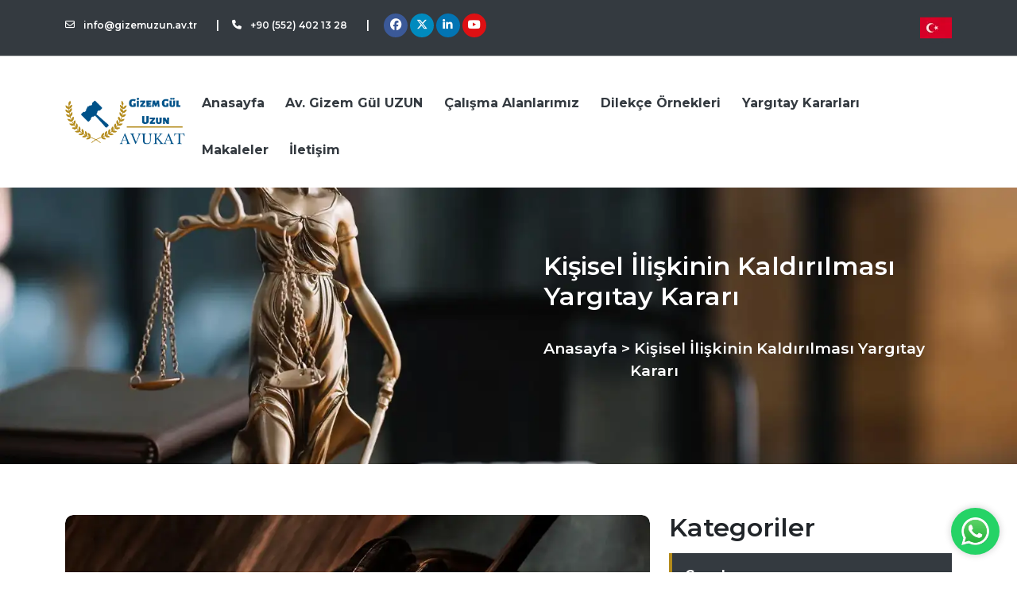

--- FILE ---
content_type: text/html; charset=utf-8
request_url: https://www.gizemuzun.av.tr/cocugun-psikolojisini-bozan-ebeveyn-ile-cocuk-arasindaki-kisisel-iliski-kaldirilabilir-mi
body_size: 10528
content:

<!DOCTYPE html>
<html lang="tr">
<head>
    <meta charset="UTF-8">
    <meta name="viewport" content="width=device-width, initial-scale=1.0">
	<link rel="shortcut icon" href="https://www.gizemuzun.av.tr/contents/img/favicon.png"/>
    <link rel="canonical" href="https://www.gizemuzun.av.tr/cocugun-psikolojisini-bozan-ebeveyn-ile-cocuk-arasindaki-kisisel-iliski-kaldirilabilir-mi">
<link rel="alternate" hreflang="tr" href="https://www.gizemuzun.av.tr/cocugun-psikolojisini-bozan-ebeveyn-ile-cocuk-arasindaki-kisisel-iliski-kaldirilabilir-mi">

<meta name="robots" content="index, follow, max-snippet:-1, max-video-preview:-1, max-image-preview:large"/>
<meta name="googlebot" content="index, follow, max-snippet:-1, max-video-preview:-1, max-image-preview:large"/>
<meta name="bingbot" content="index, follow, max-snippet:-1, max-video-preview:-1, max-image-preview:large"/>
<title>Kişisel İlişkinin Kaldırılması Yargıtay Kararı</title>
<meta name="language" content="tr-Tr"/>
<meta name="content-language" content="tr"/>
<meta name="publish-date" content="2023-11-16T12:21:34+03:00"/>
<meta name="title" content="Kişisel İlişkinin Kaldırılması Yargıtay Kararı"/>
<meta name="keywords" content=""/>
<meta name="description" content="Kişisel İlişkinin Kaldırılması Yargıtay Kararı Avukat Gizem Gül Uzun tarafından sunulmuştur. Kişisel İlişkinin Kaldırılması Yargıtay Kararı"/>
<meta name="author" content="Gizem Gül Uzun"/>
<meta name="abstract" content=""/>
<meta name="owner" content="Gizem Gül Uzun"/>
<meta property="og:title" content="Kişisel İlişkinin Kaldırılması Yargıtay Kararı"/>
<meta property="og:description" content=""/>
<meta property="og:image" content="/contents/isyerinin-veya-isyerinin-bir-bolumunun-devri-kismi-devir-devir-iliskisiikm6-556hxhr-1.webp"/>
<meta property="og:type" content="website"/>
<meta property="og:site_name" content="Gizem Gül Uzun"/>
<meta property="og:url" content="https://www.gizemuzun.av.tr/cocugun-psikolojisini-bozan-ebeveyn-ile-cocuk-arasindaki-kisisel-iliski-kaldirilabilir-mi/"/>
<meta property="og:locale" content="tr"/>
<meta property="og:updated_time" content="2023-11-16T12:21:34+03:00"/>
<meta name="twitter:title" content="Kişisel İlişkinin Kaldırılması Yargıtay Kararı"/>
<meta name="twitter:description" content=""/>
<meta name="twitter:image" content="/contents/isyerinin-veya-isyerinin-bir-bolumunun-devri-kismi-devir-devir-iliskisiikm6-556hxhr-1.webp"/>
<meta name="twitter:card" content="summary_large_image"/>
<meta name="twitter:site" content="Gizem Gül Uzun"/>
<meta name="designer" content="Brunsia Bilişim Ltd.Şti"/>
<meta name="distribution" content="global"/>
<meta name="generator" content="Brunsia Web 3.0"/>
<meta name="contentType" content="text/html"/>
<meta name="copyright" content="(c) 2026"/>

    <script type="application/ld+json">{
	"@context": "http://schema.org",
	"@type": "WebSite",
	"url": "https://www.gizemuzun.av.tr/",
	"name": "Gizem Gül Uzun",
	"alternateName": "Av. Gizem Gül Uzun",
	"potentialAction": { "@type": "SearchAction", "target": "https://www.gizemuzun.av.tr/search/{search_term_string}", "query-input": "required name=search_term_string" }
}</script><script type="application/ld+json">{
	"@context": "http://schema.org",
	"@type": "Organization",
	"url": "https://www.gizemuzun.av.tr/",
	"sameAs": ["https://www.facebook.com/gizemgul.uzunkutlay","https://twitter.com/avukatgizemgul1","https://www.youtube.com/channel/UCwKJYcR3yDZ6Vl-KINQIUbg","https://www.instagram.com/av.gizemguluzun/","https://www.linkedin.com/in/gizem-g%C3%BCl-uzun-07b742185/"],
	"name": "Gizem Gül Uzun",
	"logo": "https://www.gizemuzun.av.tr/contents/img/logo.png"
}</script><script type="application/ld+json"></script>  
    <link rel="stylesheet" href="https://www.gizemuzun.av.tr/libs/app-H70ZU2CF1V.css">
</head>
<body>
    <header>
		<section class="top-header">
            <div class="container">
                <div class="row">
                    <div class="col-lg-8">
                        <div class="site-info">
                            <ul class="d-flex align-items-center">
                                <li class="me-3">
                                    <p>
                                        <a href="mailto:info@gizemuzun.av.tr" title="E-Posta" target="_blank">
                                            <i class="icon icon-envelope me-2"></i>&nbsp;info@gizemuzun.av.tr
                                        </a>
                                    </p>
                                </li>
                                <li class="me-3">
                                    <p>
                                        &nbsp; |
                                    </p>
                                </li>
                                <li class="me-3">
                                    <p>
                                        <a href="tel:05524021328" title="Telefon" target="_blank">
                                            <i class="icon icon-phone me-2"></i>&nbsp;+90 (552) 402 13 28
                                        </a>
                                    </p>
                                </li>
                                <li class="me-3">
                                    <p>
                                        &nbsp; |
                                    </p>
                                </li>
                                <li class="me-3">
                                    <ul class="d-flex">
                                        <li class="social-item facebook"><a href="https://www.facebook.com/gizemgul.uzunkutlay" title="Facebook" target="_blank"><i class="icon-facebook"></i></a></li>
                                        <!--<li class="social-item instagram"><a href="https://www.instagram.com/av.gizemguluzun/" title="Instagram" target="_blank"><i class="icon-instagram"></i></a></li>-->
                                        <li class="social-item twitter"><a href="https://twitter.com/avukatgizemgul1" title="Twitter" target="_blank"><i class="icon-x-twitter"></i></a></li>
                                        <li class="social-item linkedin"><a href="https://www.linkedin.com/in/gizem-g%C3%BCl-uzun-07b742185/" title="LinkedIn" target="_blank"><i class="icon-linkedin"></i></a></li>
                                        <li class="social-item youtube"><a href="https://www.youtube.com/channel/UCwKJYcR3yDZ6Vl-KINQIUbg" title="Youtube" target="_blank"><i class="icon-youtube"></i></a></li>
                                    </ul>
                                </li>
                            </ul>
                        </div>
                    </div>
                    <div class="col-lg-4 d-flex justify-content-end">
                        <div class="dropdown">
                            <button onclick="myFunction()" class="dropbtn">
                                <img src="/contents/turkey.webp?w=40&h=auto" width="40" height="40" alt="Türkçe">
                            </button>
                            <div id="myDropdown" class="dropdown-content">
                                <a href="/en" title="English">
                                	<img src="/contents/united-kingdom.webp?w=30&h=auto" width="30" height="30" alt="English">
                              	</a>
                                <a href="/de" title="Deutsch">
                                	<img src="/contents/de.webp?w=32&h=auto" width="32" height="22" alt="Deutsch">
                              	</a>
                                <a href="/fr" title="Français">
                                	<img src="/contents/france.webp?w=30&h=auto" width="32" height="30" alt="Français">
                              	</a>
                                <a href="/ru" title="Русский">
                                	<img src="/contents/russia.webp?w=30&h=auto" width="32" height="30" alt="Русский">                          
                              	</a>
                                <a href="/ar" title="عربي">
                                	<img src="/contents/saudi-arabia.webp?w=30&h=auto" width="32" height="30" alt="عربي"> 
                               </a>
                            </div>
                        </div>
                    </div>
                </div>
            </div>
            <!-- <div class="container">
            </div> -->
        </section>
        <!-- Header Menu -->
        <section class="header">
            <div class="container">
                <div class="header-main container-fluid p-3">
                    <div class="logo">
                        <figure>
                            <a href="/" target="_self" class="d-block">
                                <img src="https://www.gizemuzun.av.tr/contents/img/logo.png" class="img-responsive"
                                    alt="Gizem Uzun" width="263px" height="94px">
                            </a>
                        </figure>
                    </div>
                    <!-- MENU -->
                    <div class="open-nav-menu">
                        <span></span>
                    </div>
                    <div class="menu-overlay">
                    </div>
                    <!-- navigation menu start -->
                    <nav class="nav-menu">
                        <ul class="menu">
                            <li class="menu-item">
                                <a href="/" title="Anasayfa">Anasayfa</a>
                            </li>
                            <li class="menu-item menu-item-has-children">
                                <a href="/av-gizem-gul-uzun" title="Av. Gizem Gül UZUN">Av. Gizem Gül UZUN</a>
                            </li>
                            <li class="menu-item menu-item-has-children">
                                <a href="/calisma-alanlarimiz">Çalışma Alanlarımız </a>
                            </li>
                            <li class="menu-item menu-item-has-children">
                                <a href="/dilekce-ornekleri" title="Dilekçe Örnekleri">Dilekçe Örnekleri</a>
                            </li>
                            <li class="menu-item menu-item-has-children">
                                <a href="/iletisim" title="Yargıtay Kararları">Yargıtay Kararları</a>
                            </li>
                            <li class="menu-item menu-item-has-children">
                                <a href="/makale-kategorileri" title="Makaleler">Makaleler</a>
                            </li>
                            <li class="menu-item menu-item-has-children">
                                <a href="/iletisim" title="İletişim">İletişim</a>
                            </li>
                        </ul>
                    </nav>
                    <!-- navigation menu end -->
                </div>
            </div>
        </section>
        <section class="inner-page-slider">
            <div class="container">
                <div class="row">
                    <div class="col-lg-6">
                    </div>
                    <div class="col-lg-6">
                        <div class="col-12 text-start">
                            <h1 class="title">Kişisel İlişkinin Kaldırılması Yargıtay Kararı</h1>
                        </div>
                        <div class="col-12">
                            <ul class="breadcrumb-menu text-strat">
                                <li class="breadcrumb-menu-item">
                                    <a href="/anasayfa" title="Anasayfa">Anasayfa&nbsp;></a>
                                </li>
                                <li class="breadcrumb-menu-item">
                                    <a rel="nofollow" title="İletişim">&nbsp;Kişisel İlişkinin Kaldırılması Yargıtay Kararı</a>
                                </li>
                            </ul>
                        </div>
                    </div>
                </div>
            </div>
        </section>
    </header>
    <main>
        <div class="content article-detail">
            <section class="article-detail-wrapper my-5">
                <div class="container">
                    <div class="row">
                        <div class="col-lg-8">
                            <div class="work-img">
                                <figure>
                                    <img src="/contents/isyerinin-veya-isyerinin-bir-bolumunun-devri-kismi-devir-devir-iliskisiikm6-556hxhr-1.webp" alt="Kişisel İlişkinin Kaldırılması Yargıtay Kararı" width="800" height="450" class="img-responsive">
                                </figure>
                            </div>
                            <div class="work-details">
                                <div class="work-title">
                                    <h2 class="title text-start">
                                        Kişisel İlişkinin Kaldırılması Yargıtay Kararı
                                    </h2>
                                    <hr class="border">
                                    <article class="article-content">
                                        <h2><a title="Kişisel İlişkinin Kaldırılması Yargıtay Kararı" href="https://www.gizemuzun.av.tr/cocugun-psikolojisini-bozan-ebeveyn-ile-cocuk-arasindaki-kisisel-iliski-kaldirilabilir-mi" target="_blank" rel="noopener"><span style="text-decoration: underline;"><em><strong><img src="https://www.gizemuzun.av.tr/cocugun-psikolojisini-bozan-ebeveyn-ile-cocuk-arasindaki-kisisel-iliski-kaldirilabilir-mi" alt="Kişisel İlişkinin Kaldırılması Yargıtay Kararı" width="600" height="800" /></strong></em></span></a></h2>
<p><strong>Kişisel İlişkinin Kaldırılması Yargıtay Kararı&nbsp;</strong></p>
<figure>
<figcaption><strong>T.C. Yargıtay 2. HD<br />Esas:</strong>&nbsp;2020/1370<br /><strong>Karar:</strong>&nbsp;2020/2447<br /><strong>K.T.:</strong>&nbsp;01/06/2020</figcaption>
</figure>
<p><strong>&Ouml;zet: &Ccedil;ocuğun psikolojisini bozan ebeveyn ile &ccedil;ocuk arasındaki kişisel ilişki kaldırılır.</strong></p>
<p><strong>MAHKEMESİ :</strong>&nbsp;Adana B&ouml;lge Adliye Mahkemesi 2. Hukuk Dairesi<br /><strong>TEMYİZ EDEN :</strong>&nbsp;Davacı</p>
<p>Taraflar arasındaki davanın yapılan muhakemesi sonunda b&ouml;lge adliye mahkemesi hukuk dairesince verilen, yukarıda tarihi ve numarası g&ouml;sterilen h&uuml;k&uuml;m davacı erkek tarafından taleplerinin reddedilen kısmı y&ouml;n&uuml;nden temyiz edilmekle, evrak okunup gereği g&ouml;r&uuml;ş&uuml;l&uuml;p d&uuml;ş&uuml;n&uuml;ld&uuml;:</p>
<p><strong>K A R A R</strong></p>
<p>Davacı baba tarafından a&ccedil;ılan kişisel ilişkinin kaldırılması, aksi halde s&uuml;resinin azaltılarak yatısız ve baba nezaretinde olacak şekilde yeniden kişisel ilişki kurulması davasının yapılan yargılaması sonunda; ilk derece mahkemesince davanın kısmen kabul&uuml; ile ortak &ccedil;ocuk 2012 doğumlu &hellip; ile davalı anne arasındaki kişisel ilişkinin kaldırılması talebinin reddine, sınırlandırılması talebinin ise kabul&uuml; ile boşanma dosyasında kurulan kişisel ilişkinin kaldırılarak yerine ortak &ccedil;ocuk ile davalı anne arasında &ldquo;Her ayın 1. ve 3. hafta sonu Cumartesi saat 09:00 &rsquo;dan saat 17:00 &rsquo;a kadar, dini bayramların 3. g&uuml;n&uuml; saat 09:00&rsquo;dan saat 17:00&rsquo;a kadar, her yıl 1 Temmuz saat 09:00&rsquo;dan 7 Temmuz saat 17:00&rsquo;a kadar anneye verilmek sureti ile kişisel ilişki kurulmasına&rdquo; karar verilmiştir. H&uuml;kme karşı davacı baba tarafından istinaf kanun yoluna başvurulmuş, b&ouml;lge adliye mahkemesince davacı babanın istinaf başvurusunun esastan reddine karar verilmiştir. B&ouml;lge adliye mahkemesi h&uuml;km&uuml; taleplerinin reddedilen kısmı y&ouml;n&uuml;nden davacı baba tarafından temyiz edilmiştir.</p>
<p><strong>Kişisel ilişki d&uuml;zenlenirken g&ouml;z &ouml;n&uuml;nde bulundurulması gereken temel ilke, &ldquo;&Ccedil;ocuğun &uuml;st&uuml;n yararı&rdquo;dır</strong>&nbsp;(Birleşmiş Milletler &Ccedil;ocuk Haklarına Dair S&ouml;zleşme m.3; &Ccedil;ocuk Haklarının Kullanılmasına ilişkin Avrupa S&ouml;zleşmesi m.l; TMK m. 339/1, 343/1, 346/1; &Ccedil;ocuk Koruma Kanunu m.4/b).&nbsp;<strong>&Ccedil;ocuğun &uuml;st&uuml;n yararı belirlenirken onun bedensel, zihinsel, ruhsal, ahlaki ve toplumsal gelişiminin sağlanması amacının g&ouml;zetilmesi gereklidir. Ana ve babanın yararları, ahlaki değer yargıları, sosyal konumları gibi durumları &ccedil;ocuğun &uuml;st&uuml;n yararını etkilemediği &ouml;l&ccedil;&uuml;de g&ouml;z &ouml;n&uuml;nde tutulur.&nbsp;</strong>Yine, T&uuml;rk Medeni Kanunu&rsquo;nun 324. maddesinin ikinci fıkrasında;&nbsp;<em><strong>&ldquo;Kişisel ilişki sebebiyle &ccedil;ocuğun huzuru tehlikeye girer veya ana ve baba bu haklarını birinci fıkrada &ouml;ng&ouml;r&uuml;len y&uuml;k&uuml;ml&uuml;l&uuml;klerine aykırı olarak kullanırlar veya &ccedil;ocuk ile ciddi olarak ilgilenmezler ya da diğer &ouml;nemli sebepler varsa, kişisel ilişki kurma hakkı reddedilebilir veya kendilerinden alınabilir.&rdquo;</strong></em>&nbsp;h&uuml;km&uuml; yer almaktadır.</p>
<p>Dosya kapsamındaki bilgi ve belgelerden, tarafların Adana 4. Aile Mahkemesinin 2015/787 esas-2016/103 karar sayılı ilamı ile boşandıkları, bu kararın 18.03.2016 tarihinde kesinleştiği, davacı babanın Adana ilinde, davalı annenin ise boşandıktan sonra Aydın ilinde yaşamaya başladığı, davalı annenin ortak &ccedil;ocuğu kurulan kişisel ilişki nedeniyle 15.07.2016 tarihinde aldığı, 31/07/2016 tarihinde davacı babaya teslim etmesi gerekirken teslim etmeyerek sakladığı, bunun &uuml;zerine davacı babanın bir&ccedil;ok kez ortak &ccedil;ocuğu teslim almak i&ccedil;in icra memurları ile birlikte davalının yaşadığı eve gittiği ancak ortak &ccedil;ocuğu teslim alamadığı, sonrasında idari ve adli makamlara başvurduğu, maddi ve manevi &ccedil;aba sarfettiği, son olarak dava devam ederken 01.08.2017 tarihinde yeniden birden fazla polis nezaretinde icra memurları ile birlikte davalı kadının yaşadığı mahalleye girebildikleri, ortak &ccedil;ocuğu komşunun evinde davalı kadının kız kardeşi tarafından gizlenmiş olarak buldukları, davalı kadının bu eylemleri nedeni ile Aydın 4. Asliye Ceza Mahkemesi&rsquo;nin 2016/947 esas &ndash; 2017/283 karar sayılı dosyasında &ccedil;ocuğu alıkoyma su&ccedil;undan cezalandırılmasına karar verildiği, verilen h&uuml;km&uuml;n a&ccedil;ıklanmasının geri bırakılması ve denetimli serbestlik kararının 27/04/2017 tarihinde kesinleştiği,&nbsp;<strong>davalı anne yanında alıkonulduğu bir yıllık s&uuml;re zarfında o tarihte hen&uuml;z beş yaşında olan ortak &ccedil;ocuğun ter&ouml;r &ouml;rg&uuml;t&uuml; sempatizanlığını &ccedil;ağrıştırır şekildeki fotoğraflarının uygunsuz ifadelerle sosyal medyaya davalı anne ve yakınları tarafından y&uuml;klenildiği, ortak &ccedil;ocuğun davacı baba yanına geldikten sonra ilk derece mahkemesince aldırılan sosyal inceleme raporunda da belirtildiği gibi, korkmuş olduğu, s&uuml;rekli ağladığı, kapının arkasına saklandığı, bu nedenlerle davalı annenin velayetin değiştirilmesi davası a&ccedil;ma hakkını kullanmak yerine kişisel ilişkiden kaynaklanan haklarını amacına ve y&uuml;k&uuml;ml&uuml;l&uuml;klerine aykırı olarak kullandığı, bu durumun tanık beyanları ve ceza mahkemesi kararı ile sabit olduğu, yine davalı anne yanında bulunduğu s&uuml;re zarfında ortak &ccedil;ocuğu gizlemek i&ccedil;in dışarı &ccedil;ıkarmadıkları, t&uuml;m bu yaşananlar sonucu ortak &ccedil;ocuğun bedensel, zihinsel, ruhsal, ahlaki ve toplumsal gelişiminin tehlikeye girdiği anlaşılmıştır. Ger&ccedil;ekleşen bu durum karşısında, ortak &ccedil;ocuk ile anne arasında kişisel ilişki kurulmasının değişen koşullara g&ouml;re her zaman yeniden değerlendirilebileceği de dikkate alınarak ortak &ccedil;ocuk ile davalı anne arasındaki kişisel ilişkinin &ccedil;ocuğun &uuml;st&uuml;n yararı doğrultusunda şu aşamada kaldırılmasına karar verilmesi gerekirken yazılı şekilde h&uuml;k&uuml;m tesisi doğru g&ouml;r&uuml;lmemiş ve bozmayı gerektirmiştir.</strong></p>
<p><strong>S O N U &Ccedil;</strong></p>
<p>Yukarıda g&ouml;sterilen sebeplerle temyiz edilen b&ouml;lge adliye mahkemesi kararının&nbsp;<strong>KALDIRILMASINA</strong>, Adana 7. Aile Mahkemesi&rsquo;nin 12.02.2019 tarih 2017/382 esas, 2019/88 karar sayılı kararının&nbsp;<strong>BOZULMASINA</strong>, temyiz peşin harcının istek halinde yatırana geri verilmesine, dosyanın ilgili ilk derece mahkemesine, karardan bir &ouml;rneğin ise b&ouml;lge adliye mahkemesi hukuk dairesine g&ouml;nderilmesine&nbsp;<strong>oy birliğiyle karar verildi. 01.06.2020 (Pzt.)</strong></p>
<p>&nbsp;KARARA İLİŞKİN G&Ouml;R&Uuml;Ş&Uuml;M&Uuml;Z:</p>
<p>Evlilik devam ederken birlikte kullanılan velayet hakkı, boşanma kararı sonrası hakim tarafından taraflardan birine verilir. Velayet hakkı bulunmayan eşin; &ccedil;ocuğunu ziyaret etmesi, &ccedil;ocuğu ile g&ouml;r&uuml;şmesi, &ccedil;ocuğu ile vakit ge&ccedil;irmesi yani ebeveyn ile &ccedil;ocuk arasında kişisel ilişkinin kurulması i&ccedil;in de mahkeme kararı tesis edilir. Boşanma s&uuml;recinde eşler kadar &ccedil;ocuklar da etkilenmekte ve anne veya babadan birinin kaybetme korkusu yaşamaktadır. &Ccedil;ocuğun her iki tarafın da sevgisine, ilgisine ihtiyacı bulunduğundan kişisel ilişkinin kurulması &ccedil;ocuğun ruhsal ve psikolojik gelişimi a&ccedil;ısından olduk&ccedil;a &ouml;nemlidir.</p>
<p>Bahsettiğimiz gibi kişisel ilişkinin kurulması ebeveynler kadar &ccedil;ocuklar a&ccedil;ısından da &ccedil;ok &ouml;nemlidir. &Ccedil;&uuml;nk&uuml; bu ilişkinin tesisinde g&ouml;zetilen temel ilke ''&ccedil;ocuğun &uuml;st&uuml;n yararı'' dır. Dolayısıyla kurulan kişisel ilişki &ccedil;ocuğun; &uuml;st&uuml;n menfaatine, fiziksel ve sosyal gelişimine veya psikolojik gelişimine olumsuz etkileri bulunmakta ise s&ouml;z konusu ilişki d&uuml;zenlenebilir, değiştirilebilir hatta kaldırılabilir.&nbsp;</p>
<p>&nbsp;Kişisel İlişkinin Kaldırılması Yargıtay Kararı, Avukat Gizem G&uuml;l Uzun tarafından sunulmuştur.</p>
                                    </article>
                                    <p class="author fs-4">
                                        <strong>AVUKAT GİZEM GÜL UZUN</strong>
                                    </p>
                                    <hr>
                                    <div class="share-this">
										<!-- ShareThis BEGIN -->
                                      	<div class="sharethis-inline-share-buttons"></div>
                                      	<!-- ShareThis END -->
                                  	</div>
                                    <hr>                                	
                                    <div class="d-flex gap-1 px-0 mb-4">
                                        <div class="d-grid gap-2 col-6 mx-auto">
                                            <a href="/havayolu-ile-yolculuk-yapan-kisinin-bagajinin-gec-teslim-edilmesi-sonucu-tatilinin-zehir-olmasi-tazminata-yol-acar-mi" class="btn btn-primary btn-prev" title="Havayolu ile Yolculuk Yapan Kişinin Bagajının Geç Teslim Edilmesi Sonucu Tatilinin Zehir Olması Tazminata Yol Açar mı?"><i class="fa fa-chevron-left"></i> Önceki Makale</a>
                                        </div>
                                        <div class="d-grid gap-2 col-6 mx-auto">
                                            <a href="/sureklilik-gostermeyen-haksiz-kaba-nezaketsiz-davranislar-mobbing-kapsamina-girer-mi" class="btn btn-primary btn-next" title="Süreklilik Göstermeyen Haksız, Kaba, Nezaketsiz Davranışlar Mobbing Kapsamına Girer mi?">Sonraki Makale <i class="fa fa-chevron-right"></i></a>
                                        </div>
                                    </div>
                                </div>
                            </div>
                        </div>
                        <div class="col-lg-4">
                            <div class="categories">
                                <h3 class="title">Kategoriler</h3>
                                <ul>
                                    <li>
                                        <a href="/kategori/genel" title="Genel">Genel</a>
                                    </li>
                                    <li>
                                        <a href="/kategori/aile-hukuku-makaleleri" title="Aile Hukuku Makaleleri">Aile Hukuku Makaleleri</a>
                                    </li>
                                    <li>
                                        <a href="/kategori/is-hukuku-makaleleri" title="İş Hukuku Makaleleri">İş Hukuku Makaleleri</a>
                                    </li>
                                    <li>
                                        <a href="/kategori/ceza-hukuku-makaleleri" title="Ceza Hukuku Makaleleri">Ceza Hukuku Makaleleri</a>
                                    </li>
                                    <li>
                                        <a href="/kategori/gayrimenkul-hukuk-makaleleri" title="Gayrimenkul Hukuku Makaleleri">Gayrimenkul Hukuku Makaleleri</a>
                                    </li>
                                    <li>
                                        <a href="/kategori/icra-hukuku-makaleleri" title="İcra Hukuku Makaleleri">İcra Hukuku Makaleleri</a>
                                    </li>
                                    <li>
                                        <a href="/kategori/miras-hukuku-makaleleri" title="Miras Hukuku Makaleleri">Miras Hukuku Makaleleri</a>
                                    </li>
                                    <li>
                                        <a href="/kategori/borclar-hukuku-makaleleri" title="Borçlar Hukuku Makaleleri">Borçlar Hukuku Makaleleri</a>
                                    </li>
                                    <li>
                                        <a href="/kategori/ticaret-hukuku-makaleleri" title="Ticaret Hukuku Makaleleri">Ticaret Hukuku Makaleleri</a>
                                    </li>
                                    <li>
                                        <a href="/kategori/idare-hukuku-makaleleri" title="İdare Hukuku Makaleleri">İdare Hukuku Makaleleri</a>
                                    </li>
                                    <li>
                                        <a href="/kategori/esya-hukuku-makaleleri" title="Eşya Hukuku Makaleleri">Eşya Hukuku Makaleleri</a>
                                    </li>
                                    <li>
                                        <a href="/kategori/vergi-hukuku-makaleleri" title="Vergi Hukuku Makaleleri">Vergi Hukuku Makaleleri</a>
                                    </li>
                                    <li>
                                        <a href="/kategori/bilisim-hukuku-makaleleri" title="Bilişim Hukuku Makaleleri">Bilişim Hukuku Makaleleri</a>
                                    </li>
                                    <li>
                                        <a href="/kategori/sigorta-hukuku-makaleleri" title="Sigorta Hukuku Makaleleri">Sigorta Hukuku Makaleleri</a>
                                    </li>
                                    <li>
                                        <a href="/kategori/kisisel-verilerin-korunmasi-hakkinda-kanun" title="KVKK">KVKK</a>
                                    </li>
                                    <li>
                                        <a href="/kategori/tuketici-hukuku-makaleleri" title="Tüketici Hukuku Makaleleri">Tüketici Hukuku Makaleleri</a>
                                    </li>
                                </ul>
                            </div>
                        </div>
                    </div>
                </div>
            </section>
        </div>
    </main> 
  <section class="fixed-actions-contact">
<div class="whatsapp-button"><a href="#" id="whatsapp-link" target="_blank" title="Bize Ulaşın"><!-- Chat on WhatsApp &nbsp; --> <img class="img-responsive" height="512" src="/contents/whatsapp.webp" width="512" /> </a></div>
</section>

  <footer>
    <div class="container">
      <div class="row py-5">
        <div class="col-lg-6">
          <div class="row gy-5">
            <div class="col-lg-6">
              <div class="contact-box">
                <h5 class="title">
                  Adres
                </h5>
                <p class="description">
                  Barbaros Mah. Oymak Cad. Sümer Hukuk Plaza A Blok No:8/79 Kocasinan/Kayseri
                </p>
              </div>
            </div>
            <div class="col-lg-6">
              <div class="contact-box">
                <h5 class="title">
                  İletişime Geçin
                </h5>
                <p class="description">
                  <i class="icon icon-phone"></i>&nbsp;0 552 402 13 28
                </p>
                <!-- <figure>
                    <img src="/assets/img/logo/gizem-uzun-.png" alt="Gizem Uzun" width="500" height="207" class="img-responsive">
                </figure> -->
              </div>                    
            </div>
            <div class="col-lg-6">
              <div class="contact-box">
                <h5 class="title">
                  Kurumsal
                </h5>
                <ol>
                  <li>
                    <a href="/av-gizem-gul-uzun" title="Av. Gizem Gül UZUN">Av. Gizem Gül UZUN</a>
                  </li>
                  <!--<li>
                    <a href="/calisma-alanlarimiz" title="Çalışma Alanlarımız">Çalışma Alanlarımız</a>
                  </li>-->
                  <li>
                    <a href="/videolar-bilgilendirme" title="Videolar ve bilgilendirme">Videolar ve bilgilendirme</a>
                  </li>
                  <li>
                    <a href="/makale-kategorileri" title="Makale Kategorileri">Makale Kategorileri</a>
                  </li>
                  <li>
                    <a href="/yargitay-kararlari" title="Yargıtay Kararları">Yargıtay Kararları</a>
                  </li>
                  <li>
                    <a href="/iletisim" title="İletişim">İletişim</a>
                  </li>
                </ol>
              </div>
            </div>
            <div class="col-lg-6">
              <div class="contact-box">
                <h5 class="title">
                  Hakkımızda
                </h5>
                <p class="description">Kayseri Barosu'na kayıtlı Avukat Gizem Gül Uzun tarafından kurulmuştur. Gizem Gül Uzun, Kayseri Kilim Sosyal Bilimler Lisesi'nden mezun olup; İngilizce, Fransızca ve Osmanlıca bilmektedir.
                </p>
              </div>
            </div>
          </div>
        </div>
        <div class="col-lg-6">
          <iframe src="https://www.google.com/maps/embed?pb=!1m14!1m8!1m3!1d24901.8553651175!2d35.4907382!3d38.7239634!3m2!1i1024!2i768!4f13.1!3m3!1m2!1s0x152b1198a327360f%3A0x17c4729b05afb0c5!2zQXZ1a2F0IEfEsFpFTSBHw5xMIFVaVU4tS2F5c2VyaSBCb8WfYW5tYSBBdnVrYXTEsS1DZXphIEF2dWthdMSxLcSwxZ8gQXZ1a2F0xLEtVGFwdSBBdnVrYXTEsS1NaXJhcyBBdnVrYXTEsS1UYXptaW5hdCBBdnVrYXTEsQ!5e0!3m2!1str!2str!4v1698148319639!5m2!1str!2str" width="100%" height="450" style="border:0;" allowfullscreen="" loading="lazy" referrerpolicy="no-referrer-when-downgrade"></iframe>
        </div>
      </div>
    </div>
    <section class="copyright">
      <div class="container">
        <div class="row align-items-center">
          <div class="col-lg-10">
            <p class="description">Avukat Gizem Gül UZUN © Copyright 2023 | Tüm Hakları Saklıdır. Yasal Uyarı: Bu site Türkiye Barolar Birliği'nin Meslek Kurallarına ve Reklam Yasağı Kurallarına tabidir. Sitenin kendisi, logosu ve içeriği, reklam iş geliştirme ve benzeri amaçlar ile kullanılamaz. Bu web sitesine link yaratmak yasaktır. Web sitemizde yer alan bilgiler hukuki mütalaa veya tavsiye değildir.
            </p>
          </div>
          <div class="col-lg-2">
            <a href="https://www.brunsia.com/" title="Brunsia Web Architects">
              <figure>
                <img src="/contents/brunsialogo.webp" alt="Brunsia Web" width="194" height="60" class="lazy">
              </figure>
            </a>
          </div>
        </div>
      </div>
    </section>
  </footer>
  
  <script src="https://cdnjs.cloudflare.com/ajax/libs/vanilla-lazyload/17.8.4/lazyload.min.js"></script>
  <script type='text/javascript' src='https://platform-api.sharethis.com/js/sharethis.js#property=6564a8bea5528100199dd55c&product=sop' async='async'></script>
  <script src="https://api.brunsia.com/bwc/helper.min.js"></script>
  <script>const langList = [];</script>
  <script>const page = {"LangId":1,"Now":"2026-02-01T05:24:16+00:00","IsHome":false,"IsLang":false,"IsPage":false,"IsPost":true,"IsProduct":false,"IsCategory":false,"IsTag":false,"IsMedia":false,"IsSlug":false,"Is404":false,"IsAmp":false,"RawUrl":"/cocugun-psikolojisini-bozan-ebeveyn-ile-cocuk-arasindaki-kisisel-iliski-kaldirilabilir-mi","PathBase":"","Path":"cocugun-psikolojisini-bozan-ebeveyn-ile-cocuk-arasindaki-kisisel-iliski-kaldirilabilir-mi","Params":"","Query":"","PageId":495,"TermId":0};</script>
  <script type="text/javascript" src="https://www.gizemuzun.av.tr/libs/app-H70ZU2CF1V.js"></script>
  
</body>
</html>

--- FILE ---
content_type: application/javascript
request_url: https://www.gizemuzun.av.tr/libs/app-H70ZU2CF1V.js
body_size: 965
content:
function multiCarousel(){const t=document.querySelectorAll(".multi-carousel");[].forEach.call(t,(function(t){try{!function(t){const e=t.querySelector(".list");e.style.transform="translateX(0px)";const o=t.querySelectorAll(".item"),n=t.querySelector(".arrow.left"),c=t.querySelector(".arrow.right");t.removeAttribute("multi-carousel"),setTimeout((function(){let l=t.clientWidth,r=0,i=parseInt(t.getAttribute("data-items"))||0,s=parseInt(t.getAttribute("data-loop"))||0;i<=0?i=1:i>5&&(i=5);let a=l/i;l<768?(a=l,i=1):l<992&&i>2?(i=2,a=l/i):l<1170&&i>3&&(i=3,a=l/i),[].forEach.call(o,(function(t){r++,t.style.width=a+"px"}));let u=0;function m(){e.style.transform="translateX(-"+a*u+"px)"}let d=0;n&&(n.onclick=function(){u>0&&(u--,m(),d-=s)}),c&&(c.onclick=function(){u<r-i&&(u++,m(),d-=s)}),t.setAttribute("multi-carousel",!0),s>1e3&&function t(e){setTimeout((function(){e.getAttribute("multi-carousel")&&(d>s?(u<r-i?(u++,m()):(u=0,m()),d=0,t(e)):(d+=100,t(e)))}),100)}(t)}),300)}(t)}catch(t){console.log(t)}}))}function myFunction(){document.getElementById("myDropdown").classList.toggle("show")}window.onclick=function(t){if(!t.target.matches(".dropbtn")&&!t.target.closest(".dropbtn")){var e,o=document.getElementsByClassName("dropdown-content");for(e=0;e<o.length;e++){var n=o[e];n.classList.contains("show")&&n.classList.remove("show")}}},window.addEventListener("DOMContentLoaded",(function(t){try{helper&&helper.initialize((function(t){if(0==t)try{multiCarousel()}catch(t){console.log(t.message)}}))}catch(t){console.log(t.message)}})),document.addEventListener("DOMContentLoaded",(function(){new LazyLoad}));
// Wp
document.addEventListener("DOMContentLoaded", function () {
    document.getElementById('whatsapp-link').addEventListener('click', function() {
      var phoneNumber = '+905524021328'; // Replace with your WhatsApp phone number
      var message = 'Merhaba, Büronuz hakkında bilgi alabilir miyim?'; // Replace with your default message
      var whatsappURL = 'https://api.whatsapp.com/send?phone=' + phoneNumber + '&text=' + encodeURIComponent(message);
      window.open(whatsappURL, '_blank');
    });
});